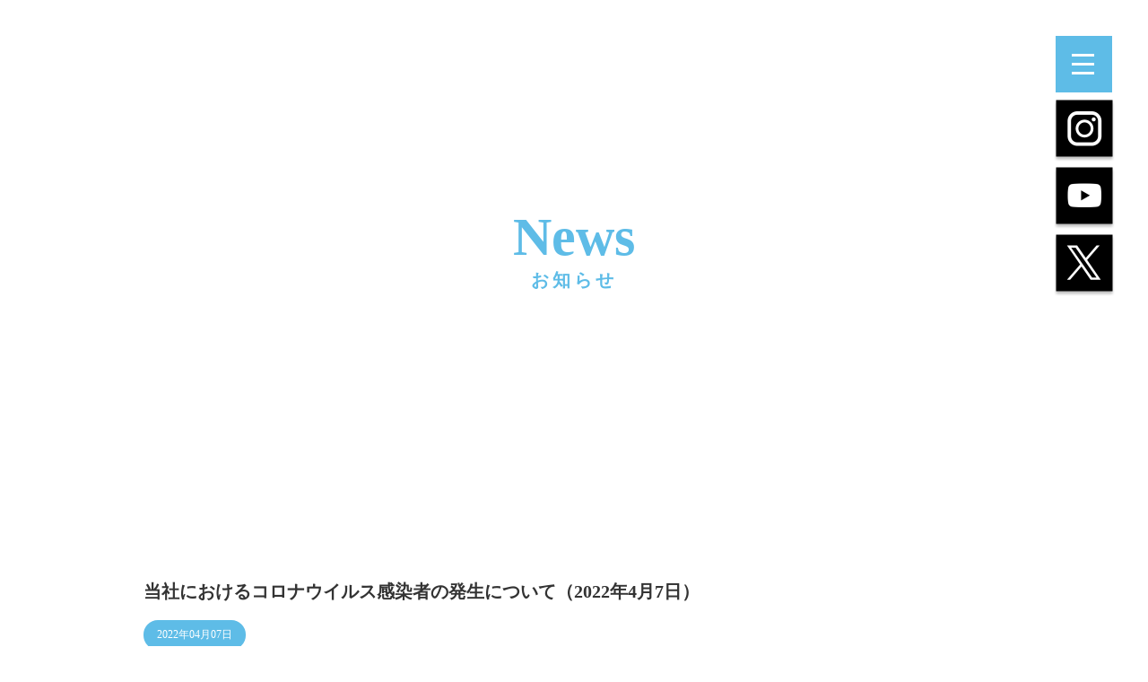

--- FILE ---
content_type: text/html; charset=UTF-8
request_url: http://www.iwaki-gyorui.co.jp/%E5%BD%93%E7%A4%BE%E3%81%AB%E3%81%8A%E3%81%91%E3%82%8B%E3%82%B3%E3%83%AD%E3%83%8A%E3%82%A6%E3%82%A4%E3%83%AB%E3%82%B9%E6%84%9F%E6%9F%93%E8%80%85%E3%81%AE%E7%99%BA%E7%94%9F%E3%81%AB%E3%81%A4%E3%81%84-2/
body_size: 42627
content:
<!doctype html>
<html>

<head>
  <meta charset="UTF-8">
  <meta name="viewport" content="width=device-width, initial-scale=1">
  <meta name="keywords" content="">
  <meta name="description" content="いわき魚類株式会社">
  <link rel="shortcut icon" type="image/vnd.microsoft.icon" href="http://www.iwaki-gyorui.co.jp/wp-content/themes/iwaki_gyorui/images/favicon.ico">
  <link rel="stylesheet" media="all" href="http://www.iwaki-gyorui.co.jp/wp-content/themes/iwaki_gyorui/css/reset.css" />
  <link rel="stylesheet" media="all" href="http://www.iwaki-gyorui.co.jp/wp-content/themes/iwaki_gyorui/css/style.css" />
  <link rel="stylesheet" media="all" href="http://www.iwaki-gyorui.co.jp/wp-content/themes/iwaki_gyorui/css/grid.css" />
  <script type="text/javascript" src="http://www.iwaki-gyorui.co.jp/wp-content/themes/iwaki_gyorui/js/error.js"></script>
  <!--<script src="js/jquery-2.1.4.min.js"></script>
  <script src="js/style.js"></script>-->

  <title>当社におけるコロナウイルス感染者の発生について（2022年4月7日） | いわき魚類株式会社</title>
<meta name='robots' content='max-image-preview:large' />
<link rel='dns-prefetch' href='//www.iwaki-gyorui.co.jp' />
<link rel="alternate" type="application/rss+xml" title="いわき魚類株式会社 &raquo; 当社におけるコロナウイルス感染者の発生について（2022年4月7日） のコメントのフィード" href="http://www.iwaki-gyorui.co.jp/%e5%bd%93%e7%a4%be%e3%81%ab%e3%81%8a%e3%81%91%e3%82%8b%e3%82%b3%e3%83%ad%e3%83%8a%e3%82%a6%e3%82%a4%e3%83%ab%e3%82%b9%e6%84%9f%e6%9f%93%e8%80%85%e3%81%ae%e7%99%ba%e7%94%9f%e3%81%ab%e3%81%a4%e3%81%84-2/feed/" />
<link rel="alternate" title="oEmbed (JSON)" type="application/json+oembed" href="http://www.iwaki-gyorui.co.jp/wp-json/oembed/1.0/embed?url=http%3A%2F%2Fwww.iwaki-gyorui.co.jp%2F%25e5%25bd%2593%25e7%25a4%25be%25e3%2581%25ab%25e3%2581%258a%25e3%2581%2591%25e3%2582%258b%25e3%2582%25b3%25e3%2583%25ad%25e3%2583%258a%25e3%2582%25a6%25e3%2582%25a4%25e3%2583%25ab%25e3%2582%25b9%25e6%2584%259f%25e6%259f%2593%25e8%2580%2585%25e3%2581%25ae%25e7%2599%25ba%25e7%2594%259f%25e3%2581%25ab%25e3%2581%25a4%25e3%2581%2584-2%2F" />
<link rel="alternate" title="oEmbed (XML)" type="text/xml+oembed" href="http://www.iwaki-gyorui.co.jp/wp-json/oembed/1.0/embed?url=http%3A%2F%2Fwww.iwaki-gyorui.co.jp%2F%25e5%25bd%2593%25e7%25a4%25be%25e3%2581%25ab%25e3%2581%258a%25e3%2581%2591%25e3%2582%258b%25e3%2582%25b3%25e3%2583%25ad%25e3%2583%258a%25e3%2582%25a6%25e3%2582%25a4%25e3%2583%25ab%25e3%2582%25b9%25e6%2584%259f%25e6%259f%2593%25e8%2580%2585%25e3%2581%25ae%25e7%2599%25ba%25e7%2594%259f%25e3%2581%25ab%25e3%2581%25a4%25e3%2581%2584-2%2F&#038;format=xml" />
		<!-- This site uses the Google Analytics by MonsterInsights plugin v9.11.1 - Using Analytics tracking - https://www.monsterinsights.com/ -->
							<script src="//www.googletagmanager.com/gtag/js?id=G-LNESWWY1XB"  data-cfasync="false" data-wpfc-render="false" type="text/javascript" async></script>
			<script data-cfasync="false" data-wpfc-render="false" type="text/javascript">
				var mi_version = '9.11.1';
				var mi_track_user = true;
				var mi_no_track_reason = '';
								var MonsterInsightsDefaultLocations = {"page_location":"http:\/\/www.iwaki-gyorui.co.jp\/%E5%BD%93%E7%A4%BE%E3%81%AB%E3%81%8A%E3%81%91%E3%82%8B%E3%82%B3%E3%83%AD%E3%83%8A%E3%82%A6%E3%82%A4%E3%83%AB%E3%82%B9%E6%84%9F%E6%9F%93%E8%80%85%E3%81%AE%E7%99%BA%E7%94%9F%E3%81%AB%E3%81%A4%E3%81%84-2\/"};
								if ( typeof MonsterInsightsPrivacyGuardFilter === 'function' ) {
					var MonsterInsightsLocations = (typeof MonsterInsightsExcludeQuery === 'object') ? MonsterInsightsPrivacyGuardFilter( MonsterInsightsExcludeQuery ) : MonsterInsightsPrivacyGuardFilter( MonsterInsightsDefaultLocations );
				} else {
					var MonsterInsightsLocations = (typeof MonsterInsightsExcludeQuery === 'object') ? MonsterInsightsExcludeQuery : MonsterInsightsDefaultLocations;
				}

								var disableStrs = [
										'ga-disable-G-LNESWWY1XB',
									];

				/* Function to detect opted out users */
				function __gtagTrackerIsOptedOut() {
					for (var index = 0; index < disableStrs.length; index++) {
						if (document.cookie.indexOf(disableStrs[index] + '=true') > -1) {
							return true;
						}
					}

					return false;
				}

				/* Disable tracking if the opt-out cookie exists. */
				if (__gtagTrackerIsOptedOut()) {
					for (var index = 0; index < disableStrs.length; index++) {
						window[disableStrs[index]] = true;
					}
				}

				/* Opt-out function */
				function __gtagTrackerOptout() {
					for (var index = 0; index < disableStrs.length; index++) {
						document.cookie = disableStrs[index] + '=true; expires=Thu, 31 Dec 2099 23:59:59 UTC; path=/';
						window[disableStrs[index]] = true;
					}
				}

				if ('undefined' === typeof gaOptout) {
					function gaOptout() {
						__gtagTrackerOptout();
					}
				}
								window.dataLayer = window.dataLayer || [];

				window.MonsterInsightsDualTracker = {
					helpers: {},
					trackers: {},
				};
				if (mi_track_user) {
					function __gtagDataLayer() {
						dataLayer.push(arguments);
					}

					function __gtagTracker(type, name, parameters) {
						if (!parameters) {
							parameters = {};
						}

						if (parameters.send_to) {
							__gtagDataLayer.apply(null, arguments);
							return;
						}

						if (type === 'event') {
														parameters.send_to = monsterinsights_frontend.v4_id;
							var hookName = name;
							if (typeof parameters['event_category'] !== 'undefined') {
								hookName = parameters['event_category'] + ':' + name;
							}

							if (typeof MonsterInsightsDualTracker.trackers[hookName] !== 'undefined') {
								MonsterInsightsDualTracker.trackers[hookName](parameters);
							} else {
								__gtagDataLayer('event', name, parameters);
							}
							
						} else {
							__gtagDataLayer.apply(null, arguments);
						}
					}

					__gtagTracker('js', new Date());
					__gtagTracker('set', {
						'developer_id.dZGIzZG': true,
											});
					if ( MonsterInsightsLocations.page_location ) {
						__gtagTracker('set', MonsterInsightsLocations);
					}
										__gtagTracker('config', 'G-LNESWWY1XB', {"forceSSL":"true","link_attribution":"true"} );
										window.gtag = __gtagTracker;										(function () {
						/* https://developers.google.com/analytics/devguides/collection/analyticsjs/ */
						/* ga and __gaTracker compatibility shim. */
						var noopfn = function () {
							return null;
						};
						var newtracker = function () {
							return new Tracker();
						};
						var Tracker = function () {
							return null;
						};
						var p = Tracker.prototype;
						p.get = noopfn;
						p.set = noopfn;
						p.send = function () {
							var args = Array.prototype.slice.call(arguments);
							args.unshift('send');
							__gaTracker.apply(null, args);
						};
						var __gaTracker = function () {
							var len = arguments.length;
							if (len === 0) {
								return;
							}
							var f = arguments[len - 1];
							if (typeof f !== 'object' || f === null || typeof f.hitCallback !== 'function') {
								if ('send' === arguments[0]) {
									var hitConverted, hitObject = false, action;
									if ('event' === arguments[1]) {
										if ('undefined' !== typeof arguments[3]) {
											hitObject = {
												'eventAction': arguments[3],
												'eventCategory': arguments[2],
												'eventLabel': arguments[4],
												'value': arguments[5] ? arguments[5] : 1,
											}
										}
									}
									if ('pageview' === arguments[1]) {
										if ('undefined' !== typeof arguments[2]) {
											hitObject = {
												'eventAction': 'page_view',
												'page_path': arguments[2],
											}
										}
									}
									if (typeof arguments[2] === 'object') {
										hitObject = arguments[2];
									}
									if (typeof arguments[5] === 'object') {
										Object.assign(hitObject, arguments[5]);
									}
									if ('undefined' !== typeof arguments[1].hitType) {
										hitObject = arguments[1];
										if ('pageview' === hitObject.hitType) {
											hitObject.eventAction = 'page_view';
										}
									}
									if (hitObject) {
										action = 'timing' === arguments[1].hitType ? 'timing_complete' : hitObject.eventAction;
										hitConverted = mapArgs(hitObject);
										__gtagTracker('event', action, hitConverted);
									}
								}
								return;
							}

							function mapArgs(args) {
								var arg, hit = {};
								var gaMap = {
									'eventCategory': 'event_category',
									'eventAction': 'event_action',
									'eventLabel': 'event_label',
									'eventValue': 'event_value',
									'nonInteraction': 'non_interaction',
									'timingCategory': 'event_category',
									'timingVar': 'name',
									'timingValue': 'value',
									'timingLabel': 'event_label',
									'page': 'page_path',
									'location': 'page_location',
									'title': 'page_title',
									'referrer' : 'page_referrer',
								};
								for (arg in args) {
																		if (!(!args.hasOwnProperty(arg) || !gaMap.hasOwnProperty(arg))) {
										hit[gaMap[arg]] = args[arg];
									} else {
										hit[arg] = args[arg];
									}
								}
								return hit;
							}

							try {
								f.hitCallback();
							} catch (ex) {
							}
						};
						__gaTracker.create = newtracker;
						__gaTracker.getByName = newtracker;
						__gaTracker.getAll = function () {
							return [];
						};
						__gaTracker.remove = noopfn;
						__gaTracker.loaded = true;
						window['__gaTracker'] = __gaTracker;
					})();
									} else {
										console.log("");
					(function () {
						function __gtagTracker() {
							return null;
						}

						window['__gtagTracker'] = __gtagTracker;
						window['gtag'] = __gtagTracker;
					})();
									}
			</script>
							<!-- / Google Analytics by MonsterInsights -->
		<style id='wp-img-auto-sizes-contain-inline-css' type='text/css'>
img:is([sizes=auto i],[sizes^="auto," i]){contain-intrinsic-size:3000px 1500px}
/*# sourceURL=wp-img-auto-sizes-contain-inline-css */
</style>
<style id='wp-emoji-styles-inline-css' type='text/css'>

	img.wp-smiley, img.emoji {
		display: inline !important;
		border: none !important;
		box-shadow: none !important;
		height: 1em !important;
		width: 1em !important;
		margin: 0 0.07em !important;
		vertical-align: -0.1em !important;
		background: none !important;
		padding: 0 !important;
	}
/*# sourceURL=wp-emoji-styles-inline-css */
</style>
<style id='wp-block-library-inline-css' type='text/css'>
:root{--wp-block-synced-color:#7a00df;--wp-block-synced-color--rgb:122,0,223;--wp-bound-block-color:var(--wp-block-synced-color);--wp-editor-canvas-background:#ddd;--wp-admin-theme-color:#007cba;--wp-admin-theme-color--rgb:0,124,186;--wp-admin-theme-color-darker-10:#006ba1;--wp-admin-theme-color-darker-10--rgb:0,107,160.5;--wp-admin-theme-color-darker-20:#005a87;--wp-admin-theme-color-darker-20--rgb:0,90,135;--wp-admin-border-width-focus:2px}@media (min-resolution:192dpi){:root{--wp-admin-border-width-focus:1.5px}}.wp-element-button{cursor:pointer}:root .has-very-light-gray-background-color{background-color:#eee}:root .has-very-dark-gray-background-color{background-color:#313131}:root .has-very-light-gray-color{color:#eee}:root .has-very-dark-gray-color{color:#313131}:root .has-vivid-green-cyan-to-vivid-cyan-blue-gradient-background{background:linear-gradient(135deg,#00d084,#0693e3)}:root .has-purple-crush-gradient-background{background:linear-gradient(135deg,#34e2e4,#4721fb 50%,#ab1dfe)}:root .has-hazy-dawn-gradient-background{background:linear-gradient(135deg,#faaca8,#dad0ec)}:root .has-subdued-olive-gradient-background{background:linear-gradient(135deg,#fafae1,#67a671)}:root .has-atomic-cream-gradient-background{background:linear-gradient(135deg,#fdd79a,#004a59)}:root .has-nightshade-gradient-background{background:linear-gradient(135deg,#330968,#31cdcf)}:root .has-midnight-gradient-background{background:linear-gradient(135deg,#020381,#2874fc)}:root{--wp--preset--font-size--normal:16px;--wp--preset--font-size--huge:42px}.has-regular-font-size{font-size:1em}.has-larger-font-size{font-size:2.625em}.has-normal-font-size{font-size:var(--wp--preset--font-size--normal)}.has-huge-font-size{font-size:var(--wp--preset--font-size--huge)}.has-text-align-center{text-align:center}.has-text-align-left{text-align:left}.has-text-align-right{text-align:right}.has-fit-text{white-space:nowrap!important}#end-resizable-editor-section{display:none}.aligncenter{clear:both}.items-justified-left{justify-content:flex-start}.items-justified-center{justify-content:center}.items-justified-right{justify-content:flex-end}.items-justified-space-between{justify-content:space-between}.screen-reader-text{border:0;clip-path:inset(50%);height:1px;margin:-1px;overflow:hidden;padding:0;position:absolute;width:1px;word-wrap:normal!important}.screen-reader-text:focus{background-color:#ddd;clip-path:none;color:#444;display:block;font-size:1em;height:auto;left:5px;line-height:normal;padding:15px 23px 14px;text-decoration:none;top:5px;width:auto;z-index:100000}html :where(.has-border-color){border-style:solid}html :where([style*=border-top-color]){border-top-style:solid}html :where([style*=border-right-color]){border-right-style:solid}html :where([style*=border-bottom-color]){border-bottom-style:solid}html :where([style*=border-left-color]){border-left-style:solid}html :where([style*=border-width]){border-style:solid}html :where([style*=border-top-width]){border-top-style:solid}html :where([style*=border-right-width]){border-right-style:solid}html :where([style*=border-bottom-width]){border-bottom-style:solid}html :where([style*=border-left-width]){border-left-style:solid}html :where(img[class*=wp-image-]){height:auto;max-width:100%}:where(figure){margin:0 0 1em}html :where(.is-position-sticky){--wp-admin--admin-bar--position-offset:var(--wp-admin--admin-bar--height,0px)}@media screen and (max-width:600px){html :where(.is-position-sticky){--wp-admin--admin-bar--position-offset:0px}}

/*# sourceURL=wp-block-library-inline-css */
</style><style id='global-styles-inline-css' type='text/css'>
:root{--wp--preset--aspect-ratio--square: 1;--wp--preset--aspect-ratio--4-3: 4/3;--wp--preset--aspect-ratio--3-4: 3/4;--wp--preset--aspect-ratio--3-2: 3/2;--wp--preset--aspect-ratio--2-3: 2/3;--wp--preset--aspect-ratio--16-9: 16/9;--wp--preset--aspect-ratio--9-16: 9/16;--wp--preset--color--black: #000000;--wp--preset--color--cyan-bluish-gray: #abb8c3;--wp--preset--color--white: #ffffff;--wp--preset--color--pale-pink: #f78da7;--wp--preset--color--vivid-red: #cf2e2e;--wp--preset--color--luminous-vivid-orange: #ff6900;--wp--preset--color--luminous-vivid-amber: #fcb900;--wp--preset--color--light-green-cyan: #7bdcb5;--wp--preset--color--vivid-green-cyan: #00d084;--wp--preset--color--pale-cyan-blue: #8ed1fc;--wp--preset--color--vivid-cyan-blue: #0693e3;--wp--preset--color--vivid-purple: #9b51e0;--wp--preset--gradient--vivid-cyan-blue-to-vivid-purple: linear-gradient(135deg,rgb(6,147,227) 0%,rgb(155,81,224) 100%);--wp--preset--gradient--light-green-cyan-to-vivid-green-cyan: linear-gradient(135deg,rgb(122,220,180) 0%,rgb(0,208,130) 100%);--wp--preset--gradient--luminous-vivid-amber-to-luminous-vivid-orange: linear-gradient(135deg,rgb(252,185,0) 0%,rgb(255,105,0) 100%);--wp--preset--gradient--luminous-vivid-orange-to-vivid-red: linear-gradient(135deg,rgb(255,105,0) 0%,rgb(207,46,46) 100%);--wp--preset--gradient--very-light-gray-to-cyan-bluish-gray: linear-gradient(135deg,rgb(238,238,238) 0%,rgb(169,184,195) 100%);--wp--preset--gradient--cool-to-warm-spectrum: linear-gradient(135deg,rgb(74,234,220) 0%,rgb(151,120,209) 20%,rgb(207,42,186) 40%,rgb(238,44,130) 60%,rgb(251,105,98) 80%,rgb(254,248,76) 100%);--wp--preset--gradient--blush-light-purple: linear-gradient(135deg,rgb(255,206,236) 0%,rgb(152,150,240) 100%);--wp--preset--gradient--blush-bordeaux: linear-gradient(135deg,rgb(254,205,165) 0%,rgb(254,45,45) 50%,rgb(107,0,62) 100%);--wp--preset--gradient--luminous-dusk: linear-gradient(135deg,rgb(255,203,112) 0%,rgb(199,81,192) 50%,rgb(65,88,208) 100%);--wp--preset--gradient--pale-ocean: linear-gradient(135deg,rgb(255,245,203) 0%,rgb(182,227,212) 50%,rgb(51,167,181) 100%);--wp--preset--gradient--electric-grass: linear-gradient(135deg,rgb(202,248,128) 0%,rgb(113,206,126) 100%);--wp--preset--gradient--midnight: linear-gradient(135deg,rgb(2,3,129) 0%,rgb(40,116,252) 100%);--wp--preset--font-size--small: 13px;--wp--preset--font-size--medium: 20px;--wp--preset--font-size--large: 36px;--wp--preset--font-size--x-large: 42px;--wp--preset--spacing--20: 0.44rem;--wp--preset--spacing--30: 0.67rem;--wp--preset--spacing--40: 1rem;--wp--preset--spacing--50: 1.5rem;--wp--preset--spacing--60: 2.25rem;--wp--preset--spacing--70: 3.38rem;--wp--preset--spacing--80: 5.06rem;--wp--preset--shadow--natural: 6px 6px 9px rgba(0, 0, 0, 0.2);--wp--preset--shadow--deep: 12px 12px 50px rgba(0, 0, 0, 0.4);--wp--preset--shadow--sharp: 6px 6px 0px rgba(0, 0, 0, 0.2);--wp--preset--shadow--outlined: 6px 6px 0px -3px rgb(255, 255, 255), 6px 6px rgb(0, 0, 0);--wp--preset--shadow--crisp: 6px 6px 0px rgb(0, 0, 0);}:where(.is-layout-flex){gap: 0.5em;}:where(.is-layout-grid){gap: 0.5em;}body .is-layout-flex{display: flex;}.is-layout-flex{flex-wrap: wrap;align-items: center;}.is-layout-flex > :is(*, div){margin: 0;}body .is-layout-grid{display: grid;}.is-layout-grid > :is(*, div){margin: 0;}:where(.wp-block-columns.is-layout-flex){gap: 2em;}:where(.wp-block-columns.is-layout-grid){gap: 2em;}:where(.wp-block-post-template.is-layout-flex){gap: 1.25em;}:where(.wp-block-post-template.is-layout-grid){gap: 1.25em;}.has-black-color{color: var(--wp--preset--color--black) !important;}.has-cyan-bluish-gray-color{color: var(--wp--preset--color--cyan-bluish-gray) !important;}.has-white-color{color: var(--wp--preset--color--white) !important;}.has-pale-pink-color{color: var(--wp--preset--color--pale-pink) !important;}.has-vivid-red-color{color: var(--wp--preset--color--vivid-red) !important;}.has-luminous-vivid-orange-color{color: var(--wp--preset--color--luminous-vivid-orange) !important;}.has-luminous-vivid-amber-color{color: var(--wp--preset--color--luminous-vivid-amber) !important;}.has-light-green-cyan-color{color: var(--wp--preset--color--light-green-cyan) !important;}.has-vivid-green-cyan-color{color: var(--wp--preset--color--vivid-green-cyan) !important;}.has-pale-cyan-blue-color{color: var(--wp--preset--color--pale-cyan-blue) !important;}.has-vivid-cyan-blue-color{color: var(--wp--preset--color--vivid-cyan-blue) !important;}.has-vivid-purple-color{color: var(--wp--preset--color--vivid-purple) !important;}.has-black-background-color{background-color: var(--wp--preset--color--black) !important;}.has-cyan-bluish-gray-background-color{background-color: var(--wp--preset--color--cyan-bluish-gray) !important;}.has-white-background-color{background-color: var(--wp--preset--color--white) !important;}.has-pale-pink-background-color{background-color: var(--wp--preset--color--pale-pink) !important;}.has-vivid-red-background-color{background-color: var(--wp--preset--color--vivid-red) !important;}.has-luminous-vivid-orange-background-color{background-color: var(--wp--preset--color--luminous-vivid-orange) !important;}.has-luminous-vivid-amber-background-color{background-color: var(--wp--preset--color--luminous-vivid-amber) !important;}.has-light-green-cyan-background-color{background-color: var(--wp--preset--color--light-green-cyan) !important;}.has-vivid-green-cyan-background-color{background-color: var(--wp--preset--color--vivid-green-cyan) !important;}.has-pale-cyan-blue-background-color{background-color: var(--wp--preset--color--pale-cyan-blue) !important;}.has-vivid-cyan-blue-background-color{background-color: var(--wp--preset--color--vivid-cyan-blue) !important;}.has-vivid-purple-background-color{background-color: var(--wp--preset--color--vivid-purple) !important;}.has-black-border-color{border-color: var(--wp--preset--color--black) !important;}.has-cyan-bluish-gray-border-color{border-color: var(--wp--preset--color--cyan-bluish-gray) !important;}.has-white-border-color{border-color: var(--wp--preset--color--white) !important;}.has-pale-pink-border-color{border-color: var(--wp--preset--color--pale-pink) !important;}.has-vivid-red-border-color{border-color: var(--wp--preset--color--vivid-red) !important;}.has-luminous-vivid-orange-border-color{border-color: var(--wp--preset--color--luminous-vivid-orange) !important;}.has-luminous-vivid-amber-border-color{border-color: var(--wp--preset--color--luminous-vivid-amber) !important;}.has-light-green-cyan-border-color{border-color: var(--wp--preset--color--light-green-cyan) !important;}.has-vivid-green-cyan-border-color{border-color: var(--wp--preset--color--vivid-green-cyan) !important;}.has-pale-cyan-blue-border-color{border-color: var(--wp--preset--color--pale-cyan-blue) !important;}.has-vivid-cyan-blue-border-color{border-color: var(--wp--preset--color--vivid-cyan-blue) !important;}.has-vivid-purple-border-color{border-color: var(--wp--preset--color--vivid-purple) !important;}.has-vivid-cyan-blue-to-vivid-purple-gradient-background{background: var(--wp--preset--gradient--vivid-cyan-blue-to-vivid-purple) !important;}.has-light-green-cyan-to-vivid-green-cyan-gradient-background{background: var(--wp--preset--gradient--light-green-cyan-to-vivid-green-cyan) !important;}.has-luminous-vivid-amber-to-luminous-vivid-orange-gradient-background{background: var(--wp--preset--gradient--luminous-vivid-amber-to-luminous-vivid-orange) !important;}.has-luminous-vivid-orange-to-vivid-red-gradient-background{background: var(--wp--preset--gradient--luminous-vivid-orange-to-vivid-red) !important;}.has-very-light-gray-to-cyan-bluish-gray-gradient-background{background: var(--wp--preset--gradient--very-light-gray-to-cyan-bluish-gray) !important;}.has-cool-to-warm-spectrum-gradient-background{background: var(--wp--preset--gradient--cool-to-warm-spectrum) !important;}.has-blush-light-purple-gradient-background{background: var(--wp--preset--gradient--blush-light-purple) !important;}.has-blush-bordeaux-gradient-background{background: var(--wp--preset--gradient--blush-bordeaux) !important;}.has-luminous-dusk-gradient-background{background: var(--wp--preset--gradient--luminous-dusk) !important;}.has-pale-ocean-gradient-background{background: var(--wp--preset--gradient--pale-ocean) !important;}.has-electric-grass-gradient-background{background: var(--wp--preset--gradient--electric-grass) !important;}.has-midnight-gradient-background{background: var(--wp--preset--gradient--midnight) !important;}.has-small-font-size{font-size: var(--wp--preset--font-size--small) !important;}.has-medium-font-size{font-size: var(--wp--preset--font-size--medium) !important;}.has-large-font-size{font-size: var(--wp--preset--font-size--large) !important;}.has-x-large-font-size{font-size: var(--wp--preset--font-size--x-large) !important;}
/*# sourceURL=global-styles-inline-css */
</style>

<style id='classic-theme-styles-inline-css' type='text/css'>
/*! This file is auto-generated */
.wp-block-button__link{color:#fff;background-color:#32373c;border-radius:9999px;box-shadow:none;text-decoration:none;padding:calc(.667em + 2px) calc(1.333em + 2px);font-size:1.125em}.wp-block-file__button{background:#32373c;color:#fff;text-decoration:none}
/*# sourceURL=/wp-includes/css/classic-themes.min.css */
</style>
<link rel='stylesheet' id='contact-form-7-css' href='http://www.iwaki-gyorui.co.jp/wp-content/plugins/contact-form-7/includes/css/styles.css?ver=5.7.2' type='text/css' media='all' />
<script type="text/javascript" src="http://www.iwaki-gyorui.co.jp/wp-includes/js/jquery/jquery.min.js?ver=3.7.1" id="jquery-core-js"></script>
<script type="text/javascript" src="http://www.iwaki-gyorui.co.jp/wp-includes/js/jquery/jquery-migrate.min.js?ver=3.4.1" id="jquery-migrate-js"></script>
<script type="text/javascript" src="http://www.iwaki-gyorui.co.jp/wp-content/themes/iwaki_gyorui/js/style.js?ver=6.9" id="iwaki-gyorui-js-js"></script>
<script type="text/javascript" src="http://www.iwaki-gyorui.co.jp/wp-content/plugins/google-analytics-for-wordpress/assets/js/frontend-gtag.min.js?ver=9.11.1" id="monsterinsights-frontend-script-js" async="async" data-wp-strategy="async"></script>
<script data-cfasync="false" data-wpfc-render="false" type="text/javascript" id='monsterinsights-frontend-script-js-extra'>/* <![CDATA[ */
var monsterinsights_frontend = {"js_events_tracking":"true","download_extensions":"doc,pdf,ppt,zip,xls,docx,pptx,xlsx","inbound_paths":"[{\"path\":\"\\\/go\\\/\",\"label\":\"affiliate\"},{\"path\":\"\\\/recommend\\\/\",\"label\":\"affiliate\"}]","home_url":"http:\/\/www.iwaki-gyorui.co.jp","hash_tracking":"false","v4_id":"G-LNESWWY1XB"};/* ]]> */
</script>
<link rel="https://api.w.org/" href="http://www.iwaki-gyorui.co.jp/wp-json/" /><link rel="alternate" title="JSON" type="application/json" href="http://www.iwaki-gyorui.co.jp/wp-json/wp/v2/posts/126" /><link rel="EditURI" type="application/rsd+xml" title="RSD" href="http://www.iwaki-gyorui.co.jp/xmlrpc.php?rsd" />
<meta name="generator" content="WordPress 6.9" />
<link rel="canonical" href="http://www.iwaki-gyorui.co.jp/%e5%bd%93%e7%a4%be%e3%81%ab%e3%81%8a%e3%81%91%e3%82%8b%e3%82%b3%e3%83%ad%e3%83%8a%e3%82%a6%e3%82%a4%e3%83%ab%e3%82%b9%e6%84%9f%e6%9f%93%e8%80%85%e3%81%ae%e7%99%ba%e7%94%9f%e3%81%ab%e3%81%a4%e3%81%84-2/" />
<link rel='shortlink' href='http://www.iwaki-gyorui.co.jp/?p=126' />
		<script>
			document.documentElement.className = document.documentElement.className.replace( 'no-js', 'js' );
		</script>
				<style>
			.no-js img.lazyload { display: none; }
			figure.wp-block-image img.lazyloading { min-width: 150px; }
							.lazyload, .lazyloading { opacity: 0; }
				.lazyloaded {
					opacity: 1;
					transition: opacity 400ms;
					transition-delay: 0ms;
				}
					</style>
				<style type="text/css" id="wp-custom-css">
			
.nav-x {
    position: fixed;
    z-index: 3;
    top: 260px;
    right: 35px;
    width: 72px;
}

header {
  position: fixed;
  top: 0px; 
}

@media only screen and (max-width: 768px) {
    .nav-x {
        position: fixed;
        z-index: 3;
        top: 230px;
        right: 6px;
        width: 72px;
    }
}		</style>
		  
</head>

<body class="wp-singular post-template-default single single-post postid-126 single-format-standard wp-theme-iwaki_gyorui">
  
  <div class="wrap">

    <header>
      <!-- ナビメニュー -->
      <nav class="NavMenu">
        <ul>
          <li><a href="http://www.iwaki-gyorui.co.jp" class="nav-list">Top</a></li>
          <li><a href="http://www.iwaki-gyorui.co.jp/company/" class="nav-list">Company</a></li>
          <li><a href="http://www.iwaki-gyorui.co.jp/category/news/" class="nav-list">News</a></li>
          <li><a href="http://www.iwaki-gyorui.co.jp/interview/" class="nav-list">Interview</a></li>
          <li><a href="http://www.iwaki-gyorui.co.jp/works/" class="nav-list">Works</a></li>
          <li><span class="nav-list-r">Recruit</span></li>
          <li><a href="https://job.mynavi.jp/27/pc/search/corp240691/outline.html" class="nav-list-r1" target="_blank" rel="noopener noreferrer">新卒採用</a></li>
          <li><a href="https://xn--pckua2a7gp15o89zb.com/cmp/5123-2509" class="nav-list-r1" target="_blank" rel="noopener noreferrer">中途採用</a></li>
<!--      <li><a href="http://www.iwaki-gyorui.co.jp/contact/" class="nav-list">Contact</a></li> -->
		  <!--<li><a href="http://www.iwaki-gyorui.co.jp/tsuri_game/" class="nav-list">釣りゲーム</a></li> --->		  <!---2024/1/27 変更:おさかな釣りゲームページへのリンクを追加--->
		  <a href="https://claude.ai/public/artifacts/bd0aae42-c5f5-4117-aedf-68f70e3090c6" class="nav-list">釣りゲーム</a></li> <!---2024/1/27 変更:AIで作ったお魚釣りゲームに変更--->
          <li style="text-align: left;">
            <a href="https://www.instagram.com/iwaki_gyorui/" class="nav-list-icon nav-list-inst" target="_blank" rel="noopener noreferrer" style="margin-right: 20px;">
              <img 
                alt="Instagramへジャンプ" data-src="http://www.iwaki-gyorui.co.jp/wp-content/themes/iwaki_gyorui/images/top-img/nav-inst@2x.png" class="lazyload" src="[data-uri]"><noscript><img src="http://www.iwaki-gyorui.co.jp/wp-content/themes/iwaki_gyorui/images/top-img/nav-inst@2x.png"
                alt="Instagramへジャンプ"></noscript>
            </a>
            <a href="https://www.youtube.com/channel/UC0VISTl3cboRG0bgDi8II8Q" class="nav-list-icon nav-list-inst" target="_blank" rel="noopener noreferrer">
              <img 
                alt="youtubeへジャンプ" data-src="http://www.iwaki-gyorui.co.jp/wp-content/themes/iwaki_gyorui/images/nav-youtube@2x.png" class="lazyload" src="[data-uri]"><noscript><img src="http://www.iwaki-gyorui.co.jp/wp-content/themes/iwaki_gyorui/images/nav-youtube@2x.png"
                alt="youtubeへジャンプ"></noscript>
            </a>
			<!---2024/1/20 変更:xへのリンクボタンを追加--->
			<a href="https://twitter.com/iwaki_gyorui" class="nav-list-icon nav-list-inst" target="_blank" rel="noopener noreferrer">
              <img 
                alt="Xへジャンプ" data-src="http://www.iwaki-gyorui.co.jp/wp-content/themes/iwaki_gyorui/images/nav-x@2x.png" class="lazyload" src="[data-uri]"><noscript><img src="http://www.iwaki-gyorui.co.jp/wp-content/themes/iwaki_gyorui/images/nav-x@2x.png"
                alt="Xへジャンプ"></noscript>
            </a>
          </li>
        </ul>
      </nav>

      <div class="nav-inst">
        <a href="https://www.instagram.com/iwaki_gyorui/" target="_blank" rel="noopener noreferrer">
          <img  alt="いわき魚類株式会社 Instagram" data-src="http://www.iwaki-gyorui.co.jp/wp-content/themes/iwaki_gyorui/images/top-img/icn_insta.png" class="lazyload" src="[data-uri]"><noscript><img src="http://www.iwaki-gyorui.co.jp/wp-content/themes/iwaki_gyorui/images/top-img/icn_insta.png" alt="いわき魚類株式会社 Instagram"></noscript>

        </a>
      </div>

      <div class="nav-youtube">
        <a href="https://www.youtube.com/channel/UC0VISTl3cboRG0bgDi8II8Q" target="_blank" rel="noopener noreferrer">
          <img  alt="いわき魚類株式会社 youtube" data-src="http://www.iwaki-gyorui.co.jp/wp-content/themes/iwaki_gyorui/images/icn_youtube.png" class="lazyload" src="[data-uri]"><noscript><img src="http://www.iwaki-gyorui.co.jp/wp-content/themes/iwaki_gyorui/images/icn_youtube.png" alt="いわき魚類株式会社 youtube"></noscript>
        </a>
      </div>
		
	  <!---2024/1/20 変更:xへのリンクボタンを追加--->
　　　<div class="nav-x">
        <a href="https://twitter.com/iwaki_gyorui" target="_blank" rel="noopener noreferrer">
          <img  alt="いわき魚類株式会社 x" data-src="http://www.iwaki-gyorui.co.jp/wp-content/themes/iwaki_gyorui/images/icon_x.png" class="lazyload" src="[data-uri]"><noscript><img src="http://www.iwaki-gyorui.co.jp/wp-content/themes/iwaki_gyorui/images/icon_x.png" alt="いわき魚類株式会社 x"></noscript>
        </a>
      </div>
		
      <!-- ハンバーガーメニュー -->
      <div class="Toggle">
        <span class="toggle-span"></span>
        <span></span>
        <span></span>
      </div>
    </header>
    <main>
      <div class="s-section">
        <div class="container center">
          <!-- タイトル -->
          <div class="row">
            <div class="col span-12">
              <h2 class="s-title">
                News
              </h2>
              <p class="s-sub-title">
                お知らせ
              </p>
            </div>
          </div>
          <!-- row -->
        </div>
        <!-- //container -->

        <div class="container">
          <div class="row">
                                      <div class="col span-12">

              <div id="post-126" class="news post-126 post type-post status-publish format-standard has-post-thumbnail hentry category-news">
                <h3 class="n-w-title">
                  当社におけるコロナウイルス感染者の発生について（2022年4月7日）                </h3>
                <time class="n-w-mdy" datetime="2022-04-07">
                  <span class="n-w-mdy-span">

                    2022年04月07日                  </span>
                </time>
  
                <div class="news_body">
							    <div class="content">
								    <h3 class="n-w-title"><a href="http://www.iwaki-gyorui.co.jp/wp-content/uploads/2022/04/20220407.pdf">当社におけるコロナウイルス感染者の発生について（2022年4月7日）</a></h3>
							    </div>
						    </div>

              </div>
              <!-- //id -->
            </div>
            <!-- //col -->
          </div>
          <!-- //row -->

          

          <div class="row">
            <div class="col span-12 center n-btn">
              <a href="http://www.iwaki-gyorui.co.jp/category/news/">
                <img  alt="ニュース一覧へ行くボタン"  data-src="http://www.iwaki-gyorui.co.jp/wp-content/themes/iwaki_gyorui/images/news-img/btn_backtotop@2x.png" class="btn-img-size lazyload" src="[data-uri]"><noscript><img src="http://www.iwaki-gyorui.co.jp/wp-content/themes/iwaki_gyorui/images/news-img/btn_backtotop@2x.png" alt="ニュース一覧へ行くボタン" class="btn-img-size"></noscript>
              </a>
            </div>
          </div>

          <div class="row pc">
            <div class="col span-12">
              <a href="#">
                <img  style="vertical-align: bottom;" alt="トップへ戻る" data-src="http://www.iwaki-gyorui.co.jp/wp-content/themes/iwaki_gyorui/images/btn-top-pc-2.png" class="lazyload" src="[data-uri]"><noscript><img src="http://www.iwaki-gyorui.co.jp/wp-content/themes/iwaki_gyorui/images/btn-top-pc-2.png" style="vertical-align: bottom;" alt="トップへ戻る"></noscript>
              </a>
            </div>
          </div>

                  
        </div>
        <!-- //container -->

        <div class="row sp">
          <div class="col span-12">
            <a href="#">
              <img  style="vertical-align: bottom;" alt="トップへ戻る" data-src="http://www.iwaki-gyorui.co.jp/wp-content/themes/iwaki_gyorui/images/btn-top-sp-1.png" class="lazyload" src="[data-uri]"><noscript><img src="http://www.iwaki-gyorui.co.jp/wp-content/themes/iwaki_gyorui/images/btn-top-sp-1.png" style="vertical-align: bottom;" alt="トップへ戻る"></noscript>
            </a>
          </div>
        </div>

      </div>
    </main>

<footer>
      <div class="container">
        <div class="row">
          <div class="col span-6">
            <h3 class="footer-title">Company</h3>
            <h4 class="footer-sub-title">私たちについて</h4>
            <a href="http://www.iwaki-gyorui.co.jp/company/">
              <img  alt="会社概要へジャンプ"  data-src="http://www.iwaki-gyorui.co.jp/wp-content/themes/iwaki_gyorui/images/top-img/btn_more-1@2x.png" class="footer-img lazyload" src="[data-uri]"><noscript><img src="http://www.iwaki-gyorui.co.jp/wp-content/themes/iwaki_gyorui/images/top-img/btn_more-1@2x.png" alt="会社概要へジャンプ" class="footer-img"></noscript>
            </a>
          </div>
          <hr class="sp footer-hr">
          <div class="col span-6">
            <h3 class="footer-title">Contact</h3>
            <h4 class="footer-sub-title">お問い合わせ</h4>
            <a href="http://www.iwaki-gyorui.co.jp/contact/">
              <img  alt="お問い合わせにジャンプ"  data-src="http://www.iwaki-gyorui.co.jp/wp-content/themes/iwaki_gyorui/images/top-img/btn_more-1@2x.png" class="footer-img lazyload" src="[data-uri]"><noscript><img src="http://www.iwaki-gyorui.co.jp/wp-content/themes/iwaki_gyorui/images/top-img/btn_more-1@2x.png" alt="お問い合わせにジャンプ" class="footer-img"></noscript>
            </a>
          </div>
        </div>
        <!-- //row -->
        <div class="row">
          <div class="col span-4">
            <a href="http://www.iwaki-gyorui.co.jp/works/" class="footer-list f-list-1">業務内容</a>
          </div>
          <div class="col span-4">
            <a href="http://www.iwaki-gyorui.co.jp/category/news/" class="footer-list f-list-2">お知らせ</a>
          </div>
          <div class="col span-4">
            <a href="http://www.iwaki-gyorui.co.jp/interview/" class="footer-list f-list-3">社員への質問</a>
          </div>
        </div>
        <!-- //row -->
        <div class="">
          <p class="copyright">©︎ IWAKIGYORUI KABUSHIKIKAISYA, All Rights Reserved.</p>
        </div>
      </div>
      <!-- //container -->
    </footer>

  </div>
  <!-- wrap -->
  <script src="https://code.jquery.com/jquery-3.6.0.min.js"
      integrity="sha256-/xUj+3OJU5yExlq6GSYGSHk7tPXikynS7ogEvDej/m4=" crossorigin="anonymous"></script>
  <script src="http://www.iwaki-gyorui.co.jp/wp-content/themes/iwaki_gyorui/js/style.js"></script>

  
  <script type="speculationrules">
{"prefetch":[{"source":"document","where":{"and":[{"href_matches":"/*"},{"not":{"href_matches":["/wp-*.php","/wp-admin/*","/wp-content/uploads/*","/wp-content/*","/wp-content/plugins/*","/wp-content/themes/iwaki_gyorui/*","/*\\?(.+)"]}},{"not":{"selector_matches":"a[rel~=\"nofollow\"]"}},{"not":{"selector_matches":".no-prefetch, .no-prefetch a"}}]},"eagerness":"conservative"}]}
</script>
<script type="text/javascript" src="http://www.iwaki-gyorui.co.jp/wp-content/plugins/contact-form-7/includes/swv/js/index.js?ver=5.7.2" id="swv-js"></script>
<script type="text/javascript" id="contact-form-7-js-extra">
/* <![CDATA[ */
var wpcf7 = {"api":{"root":"http://www.iwaki-gyorui.co.jp/wp-json/","namespace":"contact-form-7/v1"}};
//# sourceURL=contact-form-7-js-extra
/* ]]> */
</script>
<script type="text/javascript" src="http://www.iwaki-gyorui.co.jp/wp-content/plugins/contact-form-7/includes/js/index.js?ver=5.7.2" id="contact-form-7-js"></script>
<script type="text/javascript" src="http://www.iwaki-gyorui.co.jp/wp-content/plugins/wp-smushit/app/assets/js/smush-lazy-load.min.js?ver=3.12.4" id="smush-lazy-load-js"></script>
<script id="wp-emoji-settings" type="application/json">
{"baseUrl":"https://s.w.org/images/core/emoji/17.0.2/72x72/","ext":".png","svgUrl":"https://s.w.org/images/core/emoji/17.0.2/svg/","svgExt":".svg","source":{"concatemoji":"http://www.iwaki-gyorui.co.jp/wp-includes/js/wp-emoji-release.min.js?ver=6.9"}}
</script>
<script type="module">
/* <![CDATA[ */
/*! This file is auto-generated */
const a=JSON.parse(document.getElementById("wp-emoji-settings").textContent),o=(window._wpemojiSettings=a,"wpEmojiSettingsSupports"),s=["flag","emoji"];function i(e){try{var t={supportTests:e,timestamp:(new Date).valueOf()};sessionStorage.setItem(o,JSON.stringify(t))}catch(e){}}function c(e,t,n){e.clearRect(0,0,e.canvas.width,e.canvas.height),e.fillText(t,0,0);t=new Uint32Array(e.getImageData(0,0,e.canvas.width,e.canvas.height).data);e.clearRect(0,0,e.canvas.width,e.canvas.height),e.fillText(n,0,0);const a=new Uint32Array(e.getImageData(0,0,e.canvas.width,e.canvas.height).data);return t.every((e,t)=>e===a[t])}function p(e,t){e.clearRect(0,0,e.canvas.width,e.canvas.height),e.fillText(t,0,0);var n=e.getImageData(16,16,1,1);for(let e=0;e<n.data.length;e++)if(0!==n.data[e])return!1;return!0}function u(e,t,n,a){switch(t){case"flag":return n(e,"\ud83c\udff3\ufe0f\u200d\u26a7\ufe0f","\ud83c\udff3\ufe0f\u200b\u26a7\ufe0f")?!1:!n(e,"\ud83c\udde8\ud83c\uddf6","\ud83c\udde8\u200b\ud83c\uddf6")&&!n(e,"\ud83c\udff4\udb40\udc67\udb40\udc62\udb40\udc65\udb40\udc6e\udb40\udc67\udb40\udc7f","\ud83c\udff4\u200b\udb40\udc67\u200b\udb40\udc62\u200b\udb40\udc65\u200b\udb40\udc6e\u200b\udb40\udc67\u200b\udb40\udc7f");case"emoji":return!a(e,"\ud83e\u1fac8")}return!1}function f(e,t,n,a){let r;const o=(r="undefined"!=typeof WorkerGlobalScope&&self instanceof WorkerGlobalScope?new OffscreenCanvas(300,150):document.createElement("canvas")).getContext("2d",{willReadFrequently:!0}),s=(o.textBaseline="top",o.font="600 32px Arial",{});return e.forEach(e=>{s[e]=t(o,e,n,a)}),s}function r(e){var t=document.createElement("script");t.src=e,t.defer=!0,document.head.appendChild(t)}a.supports={everything:!0,everythingExceptFlag:!0},new Promise(t=>{let n=function(){try{var e=JSON.parse(sessionStorage.getItem(o));if("object"==typeof e&&"number"==typeof e.timestamp&&(new Date).valueOf()<e.timestamp+604800&&"object"==typeof e.supportTests)return e.supportTests}catch(e){}return null}();if(!n){if("undefined"!=typeof Worker&&"undefined"!=typeof OffscreenCanvas&&"undefined"!=typeof URL&&URL.createObjectURL&&"undefined"!=typeof Blob)try{var e="postMessage("+f.toString()+"("+[JSON.stringify(s),u.toString(),c.toString(),p.toString()].join(",")+"));",a=new Blob([e],{type:"text/javascript"});const r=new Worker(URL.createObjectURL(a),{name:"wpTestEmojiSupports"});return void(r.onmessage=e=>{i(n=e.data),r.terminate(),t(n)})}catch(e){}i(n=f(s,u,c,p))}t(n)}).then(e=>{for(const n in e)a.supports[n]=e[n],a.supports.everything=a.supports.everything&&a.supports[n],"flag"!==n&&(a.supports.everythingExceptFlag=a.supports.everythingExceptFlag&&a.supports[n]);var t;a.supports.everythingExceptFlag=a.supports.everythingExceptFlag&&!a.supports.flag,a.supports.everything||((t=a.source||{}).concatemoji?r(t.concatemoji):t.wpemoji&&t.twemoji&&(r(t.twemoji),r(t.wpemoji)))});
//# sourceURL=http://www.iwaki-gyorui.co.jp/wp-includes/js/wp-emoji-loader.min.js
/* ]]> */
</script>
</body>

</html>

--- FILE ---
content_type: text/css
request_url: http://www.iwaki-gyorui.co.jp/wp-content/themes/iwaki_gyorui/css/style.css
body_size: 31511
content:
/* 
Theme Name: いわき魚類株式会社
Theme URI: https://iwakigyorui-test.tink-hldgs.com/
Description:いわき魚類株式会社のテーマです。
Version: 1.0
Author: Sakuma

*/

@charset "UTF-8";
@import url("grid.css");

img {
	max-width:100%;
	height: auto;/*高さ自動*/
    vertical-align: bottom;
}
a {
    /* display:block; */
    
    text-decoration-line: none;
}
a:hover { 
    opacity: 0.7;
    cursor: pointer;
}

/* パソコンで見たときは"pc"のclassがついた画像が表示される */
.pc { display: block !important; }
.sp { display: none !important; }
 
/* スマートフォンで見たときは"sp"のclassがついた画像が表示される */
@media only screen and (max-width: 768px) {
    .pc { display: none !important; }
    .sp { display: block !important; }
}

/*ヘッダー
-------------------------------------*/
.header {
	
}

/*ナビメニューのスタイルを指定*/
nav.NavMenu{
    position: fixed; /*表示位置を固定*/
    z-index: 10;
    top: 0;
    right: 0;
    background: #fff;
    color: #000;
    text-align: center;
    /* width: 100%;  */
    transform: translateX(100%); /*ナビを上に隠す*/
    transition: all 0.6s; /*アニメーションの時間を指定*/
    }
    
    nav.NavMenu ul{
    background: #5EBCE7;
    width: 414px;
    /* margin: 0 auto; */
    padding: 0;
    padding-top: 80px;
    padding-bottom: 60px;
    display: inline-block;
    }
    
    nav.NavMenu ul li{
    font-size: 24px;
    list-style-type: none;
    width: 100%;
    padding-bottom: 0px;
    padding-left: 134px;
    }

    nav.NavMenu ul li a {
        text-align: left;
    }
    
    nav.NavMenu ul li:last-child{
        padding-bottom: 0;
    }
    
    /* nav.NavMenu ul li a{ 
        display: block;
        color: #fff;
        padding: 10px 0;
        font-size: 30px;
        font-weight: bold;
        text-decoration: underline;
    }*/

    .nav-list {
        display: block;
        color: #fff;
        padding: 5px 0 5px 0;
        font-size: 30px;
        font-weight: bold;
        text-decoration: underline;
    }

    .nav-list-inst {
        margin-top: 10px;
    }

    .nav-list-icon {
        display: inline-block;
        color: #fff;
        padding: 5px 0 5px 0;
        font-size: 30px;
        font-weight: bold;
        text-decoration: underline;
    }

    .nav-list-r {
        display: block;
        color: #fff;
        padding: 10px 0 5px 0;
        font-size: 30px;
        font-weight: bold;
        text-align: left;
    }

    .nav-list-r1 {
        display: block;
        color: #fff;
        padding: 10px 0 5px 0;
        font-size: 20px;
        font-weight: bold;
        text-decoration: underline;
    }

    .nav-list:last-child {
        padding-bottom: 10px;
    }

    .nav-list img {
        width: 46px;
    }

    .nav-list-icon img {
			/*  width: 46px; */
			height: 32px; 
    }
    
    /*トグルボタンが押されたときに付与するクラス*/
    nav.NavMenu.active{
    transform: translateX(0%);
    }
    
      /*トグルボタンのスタイルを指定*/
    .Toggle {
    position: fixed;
    right: 40px;
    top: 40px;
    width: 63px;
    height: 63px;
    cursor: pointer;
    z-index: 13;
    background-color: #5EBCE7;
    
    }
    
    .Toggle span {
    display: block;
    position: absolute;
    width: 25px;
    border-bottom: solid 3px #fff;
    -webkit-transition: .35s ease-in-out; /*変化の速度を指定*/
    -moz-transition: .35s ease-in-out;    /*変化の速度を指定*/
    transition: .35s ease-in-out;     /*変化の速度を指定*/
    /* left: 7px; */
    left: 18px;
    }
    
    .Toggle span:nth-child(1) {
      top: 20px;
    }
    
    .Toggle span:nth-child(2) {
      top: 30px;
    }
    
    .Toggle span:nth-child(3) {
      top: 40px;
    }
    
    /* 最初のspanをマイナス45度に */
    .Toggle.active span:nth-child(1) {
      top: 20px;
      left: 18px;
      -webkit-transform: rotate(-45deg);
      -moz-transform: rotate(-45deg);
      transform: rotate(-45deg);
      border-bottom: solid 3px #fff;
    }
    
    /* 2番目と3番目のspanを45度に */
    .Toggle.active span:nth-child(2),
    .Toggle.active span:nth-child(3) {
      top: 20px;
      -webkit-transform: rotate(45deg);
      -moz-transform: rotate(45deg);
      transform: rotate(45deg);
      border-bottom: solid 3px #fff;
    }
    /*ナビメニューのスタイルを指定 終わり*/

.nav-inst {
    position: fixed;
    z-index: 3;
    top: 110px;
    right: 35px;
    width: 72px;
}

.nav-youtube {
    position: fixed;
    z-index: 3;
    top: 185px;
    right: 35px;
    width: 72px;
}


@media screen and (max-width: 768px) {

    nav.NavMenu ul{
        background: #5EBCE7;
        width: 414px;
        /* margin: 0 auto; */
        padding: 0;
        padding-top: 50px;
        padding-bottom: 60px;
        display: inline-block;
        }

    .Toggle {
        top: 10px;
        right: 10px;
    }

    nav.NavMenu ul {
        /* padding-top: 50px; */
    }

    .nav-inst {
        right: 6px;
        top: 80px;
        width: 72px;
    }

    .nav-inst-icon {
        right: 6px;
        top: 80px;
        width: 72px;
    }

    .nav-youtube {
        position: fixed;
        z-index: 3;
        top: 155px;
        right: 6px;
        width: 72px;
    }

    .nav-list  {
        font-size: 24px;
    }

    .nav-list-r {
        font-size: 24px;
    }

    .nav-list-r1 {
        font-size: 16px;
    }

    nav.NavMenu ul li {
        padding-left: 180px;
    }

    .nav-list:last-child {
        padding-bottom: 0px;
    }

}

    
/*メイン画像
-------------------------------------*/
.main img {
    max-width: 100vw;
}

/*メインコンテンツ
-------------------------------------*/
main {
    
}
section {
	margin: 5rem 0;
	padding: 3rem 0;
}


.center {
	text-align: center;
}

/* トップ カンパニー始まり
-------------------------------------*/
.top-company-section {
    margin-bottom: 120px;
}

.title-wrapper {
    text-align: center;
    margin-top: 180px;
    
    display: flex !important;
    justify-content: center;

}

.top-company-title {
    margin: 0 330px 80px 330px;
}

.title {
    font-size: 60px;
    color: #5EBCE7;
    text-align: center;
}

.sub-title {
    text-align: center;
    font-size: 18px;
    color: #5EBCE7;
    letter-spacing: 0.2em;
}

.top-background {
    width: 140px;
    height: 180px;
}

.company-img {
    
}

.top-company-section-wrapper {
    padding-top: 0px;
    padding-left: 40px;
}

.top-company-section-title {
    font-size: 25px;
    letter-spacing : 0.08em;
    margin-bottom: 30px;
}

.top-company-section-text {
    font-size: 18px;
    letter-spacing : 0.08em;
}

.t-company-btn {
    text-align: right;
    margin-top: 80px;
    
}

.t-company-btn img {
    max-width: 275px;
}

@media screen and (max-width: 768px) {
    .title-wrapper {
        margin-top: 50px;
    }

    .top-company-section-wrapper {
        padding: 0;
    }

    .top-company-section-title {
        font-size: 18px;
        font-weight: normal;
        margin-bottom: 30px;
    }
    
    .top-company-section-text {
        font-size: 14px;
    }

    .t-company-btn {
        margin-top: 40px;
        text-align: center;
    }


}

/* ---------トップニュース-------------- */

.news-wrapper {
    text-align: center;
    padding-top: 180px;
    display: flex;
    justify-content: center;
}

.top-news-section {
    background-color: #5EBCE7;
}

.top-news-title {
    margin: 0 390px 80px 400px;
}

.news-title {
    font-size: 60px;
    color: #fff;
    text-align: center;
}

.news-sub-title {
    text-align: center;
    font-size: 18px;
    color: #fff;
    letter-spacing: 0.2em;
}

.t-news-page {
    text-align: center;
}

.t-news-ymd {
    text-align: left;
    margin: 30px 0 15px 0;
    font-size: 12px;
    color: #fff;
    display: block;
    /* background-color: #000; */
    
}

.t-news-ymd-span {
    display: inline-block;
    background-color: #000;
    padding: 8px 20px;
    border-radius: 30px;
}

.t-time {
    text-align: left;
    margin: 30px 0 15px 0;
    font-size: 12px;
    color: #fff;
    display: block;
}

.t-news-title {
    text-align: left;
    margin-bottom: 40px;
    color: #333333;
    /* font-weight: normal; */
    font-size: 18px;
}

.t-news-title a {
    color: #fff;
    /* font-weight: normal; */
    font-size: 18px;
}

.t-news-text {
    text-align-last: left;
    color: #fff;
    font-size: 16px;
}

.t-news-text p {
    text-align-last: left;
    color: #fff;
    font-size: 16px;
}

.t-n-btn {
    text-align: right;
    margin: 50px 0 80px 0;
}

.t-n-btn a img {
    max-width: 275px;
}

@media screen and (max-width: 768px) {

    .news-wrapper {
        padding-top: 40px;
    }

    .t-news-page {
        text-align: center;
        padding: 0 75px;
    }

    .t-news-title {
        font-size: 16px;
        margin-bottom: 20px;
        margin-left: 20px;
    }

    .t-news-title a {
        font-size: 16px;
        margin-bottom: 20px;
        
    }

    .t-news-text {
        font-size: 14px;
        margin-bottom: 35px;
        margin-left: 20px;
    }

    .t-news-text p {
        font-size: 14px;
        margin-bottom: 35px;
    }

    .t-n-btn {
        text-align: center;
        margin: 40px 0;
    }

    .t-time {
        text-align: left;
        margin: 30px 0 15px 20px;
        font-size: 12px;
        color: #fff;
        display: block;
    }

}



/* トップインタビュー */
.t-interview-wrapper {
    padding: 35px;
    background-color: #5EBCE7;
    border-radius: 10px;
}

.t-interview-wrapper-2 {
    padding: 35px;
    background-color: #0076FF;
    border-radius: 10px;
}

.t-interview-title {
    margin: 0 330px 0px 330px;
}

.t-interview-title-1 {
    margin-top: 10px;
    margin-bottom: 20px;
}

.t-interview-title-span {
    display: inline-block;
    background-color: #fff;
    color: #5EBCE7;
    padding: 5px 10px;
    font-size: 18px;
    letter-spacing: 0.1em;
}

.t-interview-title-span-2 {
    display: inline-block;
    background-color: #fff;
    color: #0076FF;
    padding: 5px 10px;
    font-size: 18px;
    letter-spacing: 0.1em;
}

.t-interview-text {
    text-align-last: left;
    color: #fff;
    font-size: 16px;
}

.t-i-position {
    position: relative;
    top: -55px;
}

.t-i-position-2 {
    position: relative;
    top: -30px;
}

.t-i-position-5 {
    position: relative;
    top: 30px;
}

.t-i-position-6 {
    position: relative;
    top: 60px;
    margin-bottom: 42px;
}

@media screen and (max-width: 768px) {
    
    .t-i-sp-section {

    }

    .t-i-sp-sub-section {
        display: flex;
    }
    
    .t-i-sp-wrapper {
        width: 50%;
    }

    .t-i-sp-l {
        margin-right: 2px;
    }

    .t-i-sp-r {
        margin-left: 2px;
        margin-top: 30px;
    }

    .t-interview-wrapper {
        padding: 15px;
    }

    .t-interview-wrapper-2 {
        padding: 15px;
    }

    .t-interview-title-1 {
        margin-top: 0;
        margin-bottom: 15px;
    }

    .t-interview-title-span {
        font-size: 14px;
    }

    .t-interview-title-span-2 {
        font-size: 14px;
    }

    .t-interview-text {
        font-size: 14px;
    }

    .t-i-btn {
        text-align: right;
        margin-top: 40px;
        margin-bottom: 120px;
    }

    .t-i-btn a img {
        width: 226px;
    }

}


/* トップWorks */
.top-works-section {
    background-color: #000;
}

.t-works-title {
    margin: 80px 370px 0px 370px;
}

.t-w-bg {
    margin-top: 80px;
}

@media screen and (max-width: 768px) {
    .sp-title {
        text-align: center;
        padding-top: 40px;
    }
}

/* トップリクルート */
.top-recruit-section {
    padding: 80px 0;
}

@media screen and (max-width: 768px) {
    .t-r-sp-2 {
        margin-top: 24px;
    }
}

/* トップインスタ */
.top-inst-section {
    /* background-image: url(/images/top-img/top_instagram_fish_pc.png); */
    background-image: url(https://iwakigyorui-test.tink-hldgs.com/wp-content/uploads/2021/07/top_instagram_fish_pc.png);
    background-repeat: no-repeat;
    background-size: contain;
    background-color: #000;
    max-width: 100%;
    
}

.inst-wrapper {
    text-align: center;
    margin-top: 150px;
    display: flex;
    justify-content: space-between;
}


.t-inst-title {
    /* margin-top: 80px; */
    text-align: center;
    z-index: 2;
    margin-bottom: 50px;
}

.t-i-title {
    font-size: 60px;
    color: #fff;
    
}

.t-i-sub-title {
    font-size: 18px;
    color: #fff;
    letter-spacing: 0.2em;
}

.t-i-top {
    text-align: center;
}

.inst {
    text-align: center;
    width: 100%;
    margin-top: 50px;
    z-index: 2;
    position: relative;
    /* top: -450px; */
}

.inst-m {
    margin-top: 300px;
}

@media screen and (max-width: 768px) {
    .top-inst-section {
        /* background-image: url(/images/top-img/t-sp/top_instagrambg_sp.png); */
        background-image: url(https://iwakigyorui-test.tink-hldgs.com/wp-content/uploads/2021/07/top_instagram_fish_sp.png);
        background-repeat: no-repeat;
        background-size: contain;
        background-color: #000;
        max-width: 100%;
        
    }
    
    .inst-wrapper {
        text-align: center;
        margin-top: 150px;
        display: flex;
        justify-content: space-between;
    }
    
    
    .t-inst-title {
        /* margin-top: 80px; */
        text-align: center;
        z-index: 2;
        margin-bottom: 30px;
    }
    
    .t-i-title {
        font-size: 36px;
        color: #fff;
    }
    
    .t-i-sub-title {
        font-size: 12px;
        color: #fff;
    }
    
    .t-i-top {
        text-align: center;
    }
    
    .inst {
        text-align: center;
        width: 100%;
        /* margin-top: 50px; */
        z-index: 2;
        position: relative;
        /* top: -450px; */
    }
    
    .inst-m {
        margin-top: 300px;
    }
}

/*フッター
-------------------------------------*/
footer {
    text-align: center;
    background-color: #5EBCE7;
    padding: ;
}

.footer-title {
    font-size: 40px;
    color: #fff;
    margin-top: 120px;
}

.footer-sub-title {
    font-size: 12px;
    color: #fff;
    margin-bottom: 40px;
    letter-spacing: 0.2em;
}

.footer-list {
    color: #fff;
    margin: 80px 0;
    display: block;
    letter-spacing: 0.08em;
}

.f-list-1 {
    text-align: right;
}

.f-list-2 {

}

.f-list-3 {
    text-align: left;
}

.footer-img {
    width: 300px;
}

@media screen and (max-width: 768px) {
    .footer-hr {
        border-width: 1px 0px 0px 0px; /* 太さ */
        border-style: solid; /* 線種 */
        border-color: #fff;   /* 線色 */
        height: 1px;         /* 高さ(※古いIE用) */
        margin: 40px auto 0;
        width: 230px;
        
    }

    .footer-title {
        margin-top: 40px;
    }

    .footer-list {
        
        margin: 40px 0 0 0;
    } 

    .f-list-1 {
        text-align: center;
    }

    .f-list-3 {
        text-align: center;
        margin-bottom: 40px;
    }

    .footer-img {
        width: 270px;
    }

}

/*コピーライト
-------------------------------------*/
.copyright {
    text-align: center;
    padding: 1rem 0;
    color: #fff;
    font-size: 12px;
}

@media screen and (max-width: 768px) {
    .copyright {
        font-size: 12px;
        color: #fff;
    }
}

/* 幅768px以下の表示
-------------------------------------*/
@media screen and (max-width: 768px){
	
/*ヘッダー
-------------------------------------*/
.header-box {
	display: none;
}	
/*お問い合わせ
-------------------------------------*/
.table th {
	width: 100%;
	display: block;
}	
.table td {
	display: block;
}
}


/*------- company.htmlページ --------*/

.com-title {
    color: #5EBCE7;
    font-size: 60px;
    margin-top: 230px;
    font-weight: bold;
}

.com-sub-title {
    color: #5EBCE7;
    font-size: 20px;
    margin-bottom: 320px;
    font-weight: bold;
    letter-spacing: 0.2em;
}

.com-section {
    margin-top: 120px;
}

.com-section a img {
    width: 320px;
}

.com-section-title {
    font-size: 20px;
    color: #5EBCE7;
    letter-spacing: 0.37em;
}

.com-section-sub-title {
    font-size: 25px;
    color: #333333;
    letter-spacing: 0.04em;
    margin-top: 20px;
}

.com-text {
    font-size: 16px;
    color: #333333;
    letter-spacing: 0.04em;
    margin-top: 20px;
}

/*---- company.htmlのテーブル -----*/

table{
    width: 100%;
    border-spacing: 0;
    text-align: left;
    
}
  
  table th{
    border-bottom: solid 2px #EDEDED;
    padding: 15px 0;
    width: 200px;
    font-size: 16px;
    color: #333333;
    letter-spacing: 0.1em;
  }
  
  table td{
    border-bottom: solid 2px #EDEDED;
    text-align: left;
    padding: 15px 0;
    color: #333333;
    font-size: 16px;
  }

  /* 地図 */

  .gg-map {
    position: relative;
    padding-bottom: 56.25%;
    padding-top: 30px;
    height: 0;
    overflow: hidden;
    }
     
    .gg-map iframe,
    .gg-map object,
    .gg-map embed {
    position: absolute;
    top: 0;
    left: 0;
    width: 100%;
    height: 100%;
    }

    @media screen and (max-width: 768px) {
        .com-title {
            margin-top: 120px;
            font-size: 36px;
            font-weight: bold;
        }

        .com-sub-title {
            font-size: 12px;
            margin-bottom: 120px;
            font-weight: bold;
        }

        .com-section-title {
            font-size: 20px;
        }

        .com-section {
            margin-top: 30px;
        }

        .com-section-sub-title {
            font-size: 18px;
        }

        .com-text {
            font-size: 14px;
            letter-spacing: 0;
        }

        table{
            width: 100%;
            border-spacing: 0;
            text-align: left;
            
          }
          
          table th{
            border-bottom: solid 2px #EDEDED;
            padding: 15px 0;
            width: 140px;
            font-size: 14px;
            color: #333333;
            letter-spacing: 0.1em;
          }
          
          table td{
            border-bottom: solid 2px #EDEDED;
            text-align: left;
            padding: 15px 0;
            color: #333333;
            font-size: 14px;
          }

          .com-sp-m {
              margin-top: 90px;
              width: 100%;
          }

    }

/*------- 共通 ----------------*/


.s-title {
    color: #5EBCE7;
    font-size: 60px;
    margin-top: 230px;
    font-weight: bold;
}

.s-sub-title {
    color: #5EBCE7;
    font-size: 20px;
    margin-bottom: 320px;
    font-weight: bold;
    letter-spacing: 0.2em;
}

.none {
    display: none;
}

.full-m-t {
    margin-top: 80px;
}

.full-m-b {
    margin-bottom: 80px;
}

.n-l-bgc {
    background-color: #5EBCE7;
    padding-top: 80px;
}

.btn-img-size {
    width: 320px;
}


@media screen and (max-width: 768px) {
    .s-section {
        
    }

    .full-m-t {
        margin-top: 80px;
    }

    .full-m-b {
        margin-bottom: 40px;
    }
    
    .s-title {
        color: #5EBCE7;
        font-size: 36px;
        margin-top: 120px;
        font-weight: bold;
    }
    
    .s-sub-title {
        color: #5EBCE7;
        font-size: 12px;
        margin-bottom: 120px;
        font-weight: bold;
    }

    .btn-img-size {
        width: 270px;
    }

}

/*--------- news-list ニュース一覧のページ ----------------*/

.n-list-section {
    margin-bottom: 80px;
}

.nl-wrapper {
    text-align: left;
}

.nl-w-mdy {
    margin-bottom: 20px;
}

.nl-w-mdy-span {
    display: inline-block;
    font-size: 12px;
    background-color: #5EBCE7;
    color: #fff;
    padding: 8px 20px;
    border-radius: 20px;
}

.nl-w-title {
    color: #333333;
    font-size: 18px;
    margin-bottom: 40px;
}

.nl-w-text {
    color: #6A6A6A;
    font-size: 16px;
    line-height: 1.7;
}

.nl-section-w {
    display: flex;
    margin-bottom: 80px;
}

.nl-section-w-img {
    width: 470px;
    /* height: 250px; */
    margin-right: 60px;
}

.nl-section-w-img img {
    width: 100%;
    vertical-align: bottom;
}





@media screen and (max-width: 768px) {
    .nl-wrapper {
        /* margin-top: 30px; */
    }

    .nl-section-w-img {
        width: 100px;
        height: 100px;
        /* height: 250px; */
        margin-right: 14px;
    }
    
    .nl-section-w-img img {
        width: 100px;
        height: 100px;
        vertical-align: bottom;
    }

    .nl-w-mdy {
        margin-bottom: 10px;
    }

    .nl-w-mdy-span {
        font-size: 10px;
        padding: 4px 10px;
    }

    .nl-w-title {
        font-size: 14px;
        margin-bottom: 0px;
    }

    .nl-section-w {
        margin-bottom: 30px;
    }

    

}

/*---- news.html １枚のページ -------------------*/
.n-w-title {
    font-size: 20px;
    color: #333333;
    margin-bottom: 18px;
}

.n-w-mdy {
    margin-bottom: 40px;
}

.n-w-mdy-span {
    display: inline-block;
    font-size: 12px;
    background-color: #5EBCE7;
    color: #fff;
    padding: 8px 15px;
    border-radius: 20px;
}

.n-w-text {
    font-size: 16px;
    letter-spacing: 1.5em;
    margin: 80px 0;
}

.n-m {
    margin-bottom: 30px;
}

.n-btn {
    margin: 90px 0 80px 0;
}

.n-img {
    display: flex;
}

.n-img-l {
    width: 500px;
    margin-right: 20px;
}

.n-img-r {
    width: 500px;
    margin-left: 20px;
}

.news_body {
    margin-top: 40px;
}

.content {
    font-size: 16px;
    color: #333333;
}

@media screen and (max-width: 768px) {
    .n-w-title {
        font-size: 18px;
        margin-bottom: 10px;
    }

    .n-w-mdy {
        margin-bottom: 20px;
    }

    .n-w-mdy-span {
        font-size: 10px;
        padding: 4px 10px;
    }

    .n-w-text {
        font-size: 14px;
        margin: 40px 0;
    }

    .n-img-l {
        width: 500px;
        margin-right: 6px;
    }
    
    .n-img-r {
        width: 500px;
        margin-left: 6px;
    }

    .n-m {
        margin-bottom: 10px;
    }

    .news_body {
        margin-top: 20px;
    }

    .content {
        font-size: 14px;
        color: #333333;
    }

}

/*----- インタビューhtml ------------*/

.i-part-1 {
    background-color: #5EBCE7;
    padding-bottom: 80px;
}

.i-part-2 {
    background-color: #1E76F9;
    padding-bottom: 80px;
}

.i-part-3 {
    background-color: #333333;
    padding-bottom: 80px;
}

.i-p-t {
    padding: 80px 0 40px 0;
}

.i-title {
    font-size: 20px;
    color: #fff;
    /* padding-top: 80px; */
    border-bottom:1px solid #fff;
    padding-bottom:5px;
    display:inline;
    line-height:2;
    letter-spacing: 0.2em;
}

.i-section {
    padding: 40px 40px 0 40px;
}

.i-section-wrapper {

}

.i-s-w-title {
    font-size: 18px;
    font-weight: normal;
    color: #fff;
    letter-spacing: 0.08em;
}

.i-s-w-title::before {
    content:"";
	display:inline-block;
	width:5px;
	height:18px;
	/* background:url(/images/interview-img/i-text-mark@2x.png) no-repeat; */
    background:url(https://iwakigyorui-test.tink-hldgs.com/wp-content/uploads/2021/07/i-text-mark@2x.png) no-repeat;
	background-size:contain;
}

.i-t-w-text {
    font-size: 16px;
    color: #fff;
    font-weight: normal;
    padding-top: 20px;
    padding-left: 12px;
    letter-spacing: 0;
    line-height: 1.5;
}

@media screen and (max-width: 768px) {
    .i-p-t {
        padding: 40px 0 15px 0;
    }

    .i-title {
        font-size: 18px;

    }

    .i-s-w-title {
        font-size: 16px;
    }

    .i-s-w-title::before {
        height: 16px;
    }

    .i-t-w-text {
        font-size: 14px;
        line-height: 1.7;
        margin-bottom: 40px;
    }

    .i-part-1 {
        padding-bottom: 0px;
    }
    
    .i-part-2 {
        padding-bottom: 0px;
    }
    
    .i-part-3 {
        padding-bottom: 0px;
    }

}

/*-------- works.html ----------------*/

.w-s-mtb {
    margin-top: 120px;
    margin-bottom: 80px;
}

.w-s-mt-40 {
    margin-top: 40px;
}

.w-s-mb-40 {
    margin-bottom: 40px;
}

.w-top-1 {
    margin-bottom: 80px;
}

.works-01 {
    background-image: url(https://iwakigyorui-test.tink-hldgs.com/wp-content/uploads/2021/07/01.png);
    background-repeat: no-repeat;
    background-size: 374px;
    background-position: center bottom;
    
}

.works-02 {
    /* background-image: url(/images/works-img/02.png); */
    background-image: url(https://iwakigyorui-test.tink-hldgs.com/wp-content/uploads/2021/07/02.png);
    background-repeat: no-repeat;
    background-size: 374px;
    background-position: right bottom;
    
}

.works-03 {
    background-image: url(https://iwakigyorui-test.tink-hldgs.com/wp-content/uploads/2021/07/03.png);
    background-repeat: no-repeat;
    background-size: 374px;
    background-position: center bottom;
    
}

.works-04 {
    background-image: url(https://iwakigyorui-test.tink-hldgs.com/wp-content/uploads/2021/07/04.png);
    background-repeat: no-repeat;
    background-size: 374px;
    background-position: center bottom;
    
}

.w-p-l {
    padding: 30px 0 0 60px;
}

.w-p-r {
    padding: 30px 60px 0 0;
}

.w-p-r-2 {
    padding: 0px 60px 0 0;
}

.w-title {
    color: #5EBCE7;
    font-size: 20px;
    letter-spacing: 0.1em;
    line-height: 1.7;
    font-weight: normal;
}

.w-text {
    color: #333333;
    font-size: 16px;
    line-height: 1.7;
    font-weight: normal;
}

.w-t-b {
    margin-bottom: 50px;
}

.w-t-b-25 {
    margin-bottom: 25px;
}

@media screen and (max-width: 768px) {
    
    .order {
        order: 1;
    }

    .w-top-1 {
        margin-bottom: 30px;
    }

    .w-p-l {
        padding: 40px 0 0 0;
    }
    
    .w-p-r {
        padding: 40px 0 0 0;
    }

    .w-p-r-2 {
        padding: 0px 0px 0 0;
    }

    .works-01 {
        background-image: url(https://iwakigyorui-test.tink-hldgs.com/wp-content/uploads/2021/07/01-1.png);
        background-repeat: no-repeat;
        background-size: 216px;
        background-position: right top;
        
    }
    
    .works-02 {
        background-image: url(https://iwakigyorui-test.tink-hldgs.com/wp-content/uploads/2021/07/02.png);
        background-repeat: no-repeat;
        background-size: 216px;
        background-position: right top;
        height: 170px;
    }
    
    .works-03 {
        background-image: url(https://iwakigyorui-test.tink-hldgs.com/wp-content/uploads/2021/07/03.png);
        background-repeat: no-repeat;
        background-size: 216px;
        background-position: right top;
        
    }
    
    .works-04 {
        background-image: url(https://iwakigyorui-test.tink-hldgs.com/wp-content/uploads/2021/07/04.png);
        background-repeat: no-repeat;
        background-size: 216px;
        background-position: right top;
        
    }

    .w-title {
        color: #5EBCE7;
        font-size: 18px;
        letter-spacing: 0.1em;
        line-height: 1.7;
    }
    
    .w-text {
        color: #333333;
        font-size: 14px;
        line-height: 1.7;
    }

    .w-t-b {
        margin-bottom: 30px;
    }

    .w-t-b-sp {
        margin-bottom: 30px;
    }
    
    .w-t-b-25 {
        margin-bottom: 15px;
    }

    .w-s-mtb {
        margin-top: 120px;
        margin-bottom: 30px;
    }
    
    .w-s-mt-40 {
        margin-top: 0px;
    }
    
    .w-s-mb-40 {
        margin-bottom: 40px;
    }
    
    .w-top-1 {
        margin-bottom: 80px;
    }

}


/*------ コンタクトページ --------*/

#main{
	background-color: #fff;
	/* padding: 20px 35px; */
	margin: 0 auto;
}

.fir_ttl {
    font-size: 16px;
    line-height: 1.5;
    letter-spacing: 0;
    color: #333333;
    margin-bottom: 80px;
}

form p{
	font-size: 14px;
	padding: 0;
	margin: 0;
}

.q_wrap{
	margin-bottom: 40px;
}

input,textarea{
	font-size: 100%;
	/* height: 1.2em; */
	cursor: pointer;
}

input::placeholder {
    color: #ccc;
    opacity: .8;
}

button:hover{
    opacity: .8;
}
label{
	cursor: pointer;
	line-height: 2em;
}

.contact_ttl {
	letter-spacing: 0.05em;
	font-weight: bold;
	padding-left: 0;
    font-size: 16px;
    color: #333333;
    margin: 40px 0 10px 0;
}

.contact_ttl span{
    letter-spacing: 0.05em;
    background: #333;
    color: #fff;
    font-size: 12px;
    padding: 3px 10px;
    margin-left: 10px;
}

.input_number,.input_text{
	/* height: 1.8em; */
	margin: 5px 0;
	border: 1px solid #999;
	cursor: text;
	font-size: 16px;
    letter-spacing: 0.04em;
    padding: 5px 0 0 5px;
    width: 100%;
    display: block;
}

textarea{
	height: 20em;
	width: 100%;
}


/* ラジオボタン01 */
.radio_area{
	display: flex;
	margin: 10px 0;
}

.radio:nth-child(2){
	margin-left: 40px;
}

input[type=radio] {
    /* display: none; */
}



.radio01 {
    box-sizing: border-box;
    cursor: pointer;
    display: inline-block;
    padding-left: 32px;
    margin-bottom: 16px;
    position: relative;
    width: auto;
    font-size: 14px;
	line-height: normal;
}

.radio01::before {
    background: #fff;
    border: 1px solid #888888;
    border-radius: 50%;
    content: '';
    display: block;
    height: 18px;
    left: 5px;
    margin-top: -10px;
    position: absolute;
    top: 50%;
    width: 18px;
}

.radio01::after {
    background: #5EBCE7;
    border-radius: 50%;
    content: '';
    display: block;
    height: 12px;
    left: 8px;
    margin-top: -7px;
    opacity: 0;
    position: absolute;
    top: 50%;
    width: 12px;
}

input[type=radio]:checked + .radio01::after {
    opacity: 1;
}

.btn_wrap{
	margin: 80px 0 40px;
}

.submit{
	width: 100%;
	max-width: 257px;
	margin: 0 auto;
	padding: 0;
	display: block;
	cursor: pointer;
}

.form-invalid {
    color: #f50000;
    font-size: 12px;
    padding-left: 12px;
}

.input-invalid {
    border: 1px solid #f50000;
}

button{
	border: none;
	background: none;
}

.bold{font-weight: bold; padding:0; margin: 10px 0 30px;}


/* pc */
@media (min-width: 640px){


#main{
	max-width: 660px;
	margin: 20px auto;
}

form{
    width: 550px;
	margin: 0 auto;
}
}


@media screen and (max-width: 768px) {
    .contact_ttl {
        font-size: 14px;
    }
}


/*Contact Form 7カスタマイズ*/

/*項目の下線*/
.inquiry th, .inquiry td {
    border: none;
    background: #fff;
   }
   

   /*送信ボタンのデザイン変更*/
   #formbtn{
    display: block;
    padding:20px 50px;
    width:300px;
    background:#5EBCE7;
    color:#fff;
    font-size: 20px;
    font-weight:bold;
    margin:80px auto 40px;
   }
   /*送信ボタンマウスホバー*/
   #formbtn:hover{
    opacity: 0.8;
    color:#fff;
   }
   
   /*ラジオボタンのデザイン変更*/
   .inquiry .wpcf7-radio input[type=radio]{
    display: none;
    vertical-align: middle;
   }
   .inquiry .wpcf7-radio > .wpcf7-list-item {
     margin-left: 0;
   }
   .inquiry .wpcf7-radio input[type=radio] + span{
     padding-left: 25px;
     position:relative;
     margin-right: 25px;
       vertical-align: middle;
   }
   .inquiry .wpcf7-radio input[type=radio] + span::before{
     content: "";
     display: block;
     position: absolute;
     top: 0;
     left: 0;
     width: 17px;
     height: 17px;
     border: 1px solid gray;
     border-radius: 50%;
   }
   .inquiry .wpcf7-radio input[type=radio]:checked + span{
     color: #5EBCE7;
   }
   .inquiry .wpcf7-radio input[type=radio]:checked + span::after{
     content: "";
     display: block;
     position: absolute;
     top: 3px;
     left: 3px;
     width: 11px;
     height: 11px;
     background: #5EBCE7;
     border-radius: 50%;
   }

--- FILE ---
content_type: text/css
request_url: http://www.iwaki-gyorui.co.jp/wp-content/themes/iwaki_gyorui/css/grid.css
body_size: 5070
content:
/* 
Theme Name: いわき魚類株式会社
Theme URI: https://iwakigyorui-test.tink-hldgs.com/
Description:いわき魚類株式会社のテーマです。
Version: 1.0
Author: Sakuma

*/

/*
 * grid
 * version:v1.0
 * Developer:popodesign
 * URL:https://popo-design.net
 */

/* 全体の設定
–––––––––––––––––––––––––––––––––––––––––––––––––– */
html {
    box-sizing: border-box;
    -webkit-box-sizing: border-box;
    -moz-box-sizing: border-box;
    font-size: 62.5%;
}

body {
    color: #333333;
    font-family: 'Hiragino Kaku Gothic Pro',ヒラギノ角ゴ Pro W3,'メイリオ','Meiryo','ＭＳ Ｐゴシック','sans-serif';
    background:#fff;
    font-size: 16px;
    font-weight: 400;
    line-height: 1.6;
    margin:0;
	padding:0;
}

.wrap {
    overflow: hidden;
}

/* グリッド
–––––––––––––––––––––––––––––––––––––––––––––––––– */
.container {
    margin: 0 auto;
    max-width: 1000px;
    padding: 0 2.0rem;
    position: relative;
}

.center {
    text-align: center;
}

@media screen and (max-width: 768px)  {
    .container {
        padding: 0 1.5rem;
    }
}

/* ブロックを縦に表示 */
.row {
    display: flex;
    flex-direction: column;
    padding: 0;
    width: 100%;
}

.col {
    display: block;
    flex: 1 1 auto;
    margin-left: 0;
    max-width: 100%;
    width: 100%;
}

.col-lr {
    display: block;
    flex: 1 1 auto;
    margin-left: 0;
    max-width: 100%;
    width: 100%;
}

.col-margin-no {
    display: block;
    flex: 1 1 auto;
    
    max-width: 100%;
    width: 100%;
}

/* 768px以上の表示 */
@media ( min-width : 768px ) {
.row {
    display: flex;
    flex-direction: row;
    padding: 0;
    flex-wrap: wrap;
}
.col {
    margin-left: 4%;
}

.col-lr {
    margin-left: 1%;
    margin-right: 1%;
    margin-bottom: 4%;
}
	
.col:first-child { 
    margin-left: 0; 
}

.row .col.span-1 {
    flex: 0 0 4.66666666667%;
    max-width: 4.66666666667%;
}
.row .col.span-2 {
    flex: 0 0 13.3333333333%;
    max-width: 13.3333333333%;
}
.row .col.span-3 {
    flex: 0 0 22%;
    max-width: 22%;
}
.row .col.span-4 {
    flex: 0 0 30.6666666667%;
    max-width: 30.6666666667%;
}
.row .col.span-5 {
    flex: 0 0 39.3333333333%;
    max-width: 39.3333333333%;
}
.row .col.span-6 {
    flex: 0 0 48%;
    max-width: 48%;
}
.row .col.span-7 {
    flex: 0 0 56.6666666667%;
    max-width: 56.6666666667%;
}
.row .col.span-8 {
    flex: 0 0 65.3333333333%;
    max-width: 65.3333333333%;
}
.row .col.span-9 {
    flex: 0 0 74.0%;
    max-width: 74.0%;
}
.row .col.span-10 {
    flex: 0 0 82.6666666667%;
    max-width: 82.6666666667%;
}
.row .col.span-11 {
    flex: 0 0 91.3333333333%;
    max-width: 91.3333333333%;
}
.row .col.span-12 {
    flex: 0 0 100%;
    max-width: 100%;
}

.row .col-lr.span-3 {
    flex: 0 0 22%;
    max-width: 22%;
}

.row .col-margin-no.span-6 {
    flex: 0 0 50%;
    max-width: 50%;
}

/* オフセット */
.row .col.offset-1 {
    margin-left: 8.66666666667%;
}
.row .col.offset-2 {
    margin-left: 17.3333333333%;
}
.row .col.offset-3 {
    margin-left: 26%;
}
.row .col.offset-4 {
    margin-left: 34.6666666667%;
}
.row .col.offset-5 {
    margin-left: 43.333333333%;
}
.row .col.offset-6 {
    margin-left: 52%;
}
.row .col.offset-7 {
    margin-left: 60.6666666667%;
}
.row .col.offset-8 {
    margin-left: 69.3333333333%;
}
.row .col.offset-9 {
    margin-left: 78.0%;
}
.row .col.offset-10 {
    margin-left: 86.6666666667%;
}
.row .col.offset-11 {
    margin-left: 95.3333333333%;
}    
}


/* フォーム
–––––––––––––––––––––––––––––––––––––––––––––––––– 
input[type="email"],
input[type="number"],
input[type="search"],
input[type="text"],
input[type="tel"],
input[type="url"],
input[type="password"],
textarea,
select {
  height: 38px;
  padding: 6px 10px;
  background-color: #fff;
  border: 1px solid #D1D1D1;
  box-shadow: none;
  box-sizing: border-box;
  font-size: 16px;}

input[type="email"],
input[type="number"],
input[type="search"],
input[type="text"],
input[type="tel"],
input[type="url"],
input[type="password"],
textarea {
  -webkit-appearance: none;
     -moz-appearance: none;
          appearance: none; }
textarea {
  min-height: 150px;
  padding-top: 6px;
  padding-bottom: 6px; }
input[type="email"]:focus,
input[type="number"]:focus,
input[type="search"]:focus,
input[type="text"]:focus,
input[type="tel"]:focus,
input[type="url"]:focus,
input[type="password"]:focus,
textarea:focus,
select:focus {
  border: 1px solid #0FA0CE;
  outline: 0; }
label,
legend {
  display: block;
  margin-bottom: .5rem;
  font-weight: 500; }
fieldset {
  padding: 0;
  border-width: 0; }
input[type="checkbox"],
input[type="radio"] {
  display: inline; }
label > .label-body {
  display: inline-block;
  margin-left: .5rem;
  font-weight: normal; }

*/

--- FILE ---
content_type: application/javascript
request_url: http://www.iwaki-gyorui.co.jp/wp-content/themes/iwaki_gyorui/js/style.js?ver=6.9
body_size: 1124
content:


$(function () {
    var topBtn = $('#pagetop');
    topBtn.hide();
    //スクロールが300に達したらボタン表示
    $(window).scroll(function () {
        if ($(this).scrollTop() > 300) {
            topBtn.fadeIn();
        } else {
            topBtn.fadeOut();
        }
    });
    //スクロールでトップへもどる
    topBtn.click(function () {
        $('body,html').animate({
            scrollTop: 0
        }, 500);
        return false;
    });
});

$(function(){
	// メニューをクリック
	$("a[href*=#]:not([href=#])").click(function(){
		// 移動先のコンテンツ位置を取得
		var target = $($(this).attr("href")).offset().top;
		// 50px減らす
		target -= 50;
		// 各コンテンツへスクロール
		$("html, body").animate({scrollTop: target}, 500);
		return false;
	});
});


// ハンバーガー
$(function () {
    $('.Toggle').click(function () {
        $(this).toggleClass('active');
        if ($(this).hasClass('active')) {
           $('.NavMenu').addClass('active');
        } else {
          $('.NavMenu').removeClass('active'); 
        }
    });
});

--- FILE ---
content_type: application/javascript
request_url: http://www.iwaki-gyorui.co.jp/wp-content/themes/iwaki_gyorui/js/style.js
body_size: 1124
content:


$(function () {
    var topBtn = $('#pagetop');
    topBtn.hide();
    //スクロールが300に達したらボタン表示
    $(window).scroll(function () {
        if ($(this).scrollTop() > 300) {
            topBtn.fadeIn();
        } else {
            topBtn.fadeOut();
        }
    });
    //スクロールでトップへもどる
    topBtn.click(function () {
        $('body,html').animate({
            scrollTop: 0
        }, 500);
        return false;
    });
});

$(function(){
	// メニューをクリック
	$("a[href*=#]:not([href=#])").click(function(){
		// 移動先のコンテンツ位置を取得
		var target = $($(this).attr("href")).offset().top;
		// 50px減らす
		target -= 50;
		// 各コンテンツへスクロール
		$("html, body").animate({scrollTop: target}, 500);
		return false;
	});
});


// ハンバーガー
$(function () {
    $('.Toggle').click(function () {
        $(this).toggleClass('active');
        if ($(this).hasClass('active')) {
           $('.NavMenu').addClass('active');
        } else {
          $('.NavMenu').removeClass('active'); 
        }
    });
});

--- FILE ---
content_type: application/javascript
request_url: http://www.iwaki-gyorui.co.jp/wp-content/themes/iwaki_gyorui/js/error.js
body_size: 3152
content:
window.addEventListener('DOMContentLoaded', () => {

    // 「送信」ボタンの要素を取得
    const submit = document.querySelector('.submit');
    
    // 「送信」ボタンの要素にクリックイベントを設定する
    submit.addEventListener('click', (e) => {
        // デフォルトアクションをキャンセル
        e.preventDefault();

        // 「お名前」入力欄の空欄チェック
        // フォームの要素を取得
        const name = document.querySelector('#name');
        // エラーメッセージを表示させる要素を取得
        const errMsgName = document.querySelector('.err-msg-name');
        if(!name.value){
            // クラスを追加(エラーメッセージを表示する)
            errMsgName.classList.add('form-invalid');
            // エラーメッセージのテキスト
            errMsgName.textContent = '正しく入力してください';
            // クラスを追加(フォームの枠線を赤くする)
            name.classList.add('input-invalid');
            // 後続の処理を止める
            return;
        }else{
            // エラーメッセージのテキストに空文字を代入
            errMsgName.textContent ='';
            // クラスを削除
            name.classList.remove('input-invalid');
        }

        // 「ふりがな」入力欄の形式チェック
        const furi = document.querySelector('#furi');
        const errMsgFuri = document.querySelector('.err-msg-furi');
        if(!furi.value){
            errMsgFuri.classList.add('form-invalid');
            errMsgFuri.textContent = '正しく入力してください';
            furi.classList.add('input-invalid');
            return;
        }else{
            errMsgFuri.textContent ='';
            furi.classList.remove('input-invalid');
        }

        // 「メールアドレス」入力欄の形式チェック
        const email = document.querySelector('#email');
        const errMsgEmail = document.querySelector('.err-msg-email');
        // パスワードが5文字以上の半角英数字であるかどうかのチェック
        if(!email.value.match(/^([a-zA-Z0-9])+([a-zA-Z0-9\._-])*@([a-zA-Z0-9_-])+([a-zA-Z0-9\._-]+)+$/)){
            errMsgEmail.classList.add('form-invalid');
            errMsgEmail.textContent = '正しく入力してください';
            email.classList.add('input-invalid');
            return;
        }else{
            errMsgEmail.textContent ='';
            email.classList.remove('input-invalid');
        }

        // 「お問い合わせ」入力欄の形式チェック
        const text = document.querySelector('#text');
        const errMsgText = document.querySelector('.err-msg-text');
        if(!text.value){
            errMsgText.classList.add('form-invalid');
            errMsgText.textContent = '正しく入力してください';
            text.classList.add('input-invalid');
            return;
        }else{
            errMsgText.textContent ='';
            text.classList.remove('input-invalid');
        }

    }, false);
}, false);